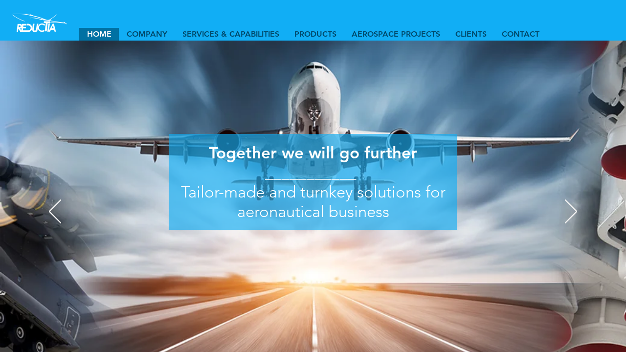

--- FILE ---
content_type: text/html
request_url: http://reductia.com/
body_size: 421
content:
  
 <html>
<head>
<meta http-equiv="pragma" content="no-cache">
<meta http-equiv="cache-control" content="no-cache">
<meta http-equiv="content-language" content="es">
<meta http-equiv="Content-Type" content="text/html; charset=iso-8859-1">
<meta http-equiv="Content-Type" content="text/html; charset=windows-1252">
<title>.reductia.com</title>
<meta name="description" content=".reductia.com">
<meta name="keywords" content=".reductia.com">
<meta name="robots" content="index, follow">
<meta name="revisit-after" content="15 days">
</head>
<FRAMESET ROWS="0,*" COLS="*" BORDER="0">
	<FRAME SRC="" NAME="top">
	<FRAME SRC="http://www.reductia.es" NAME="main">
</FRAMESET>
<body>
<P>Está viendo este mensaje porque su navegador no soporta marcos.</P>
<P><a href="http://www.reductia.es">Visite la página de destino adecuada</A></P>

</body>
</html> 
  
  
  
  
